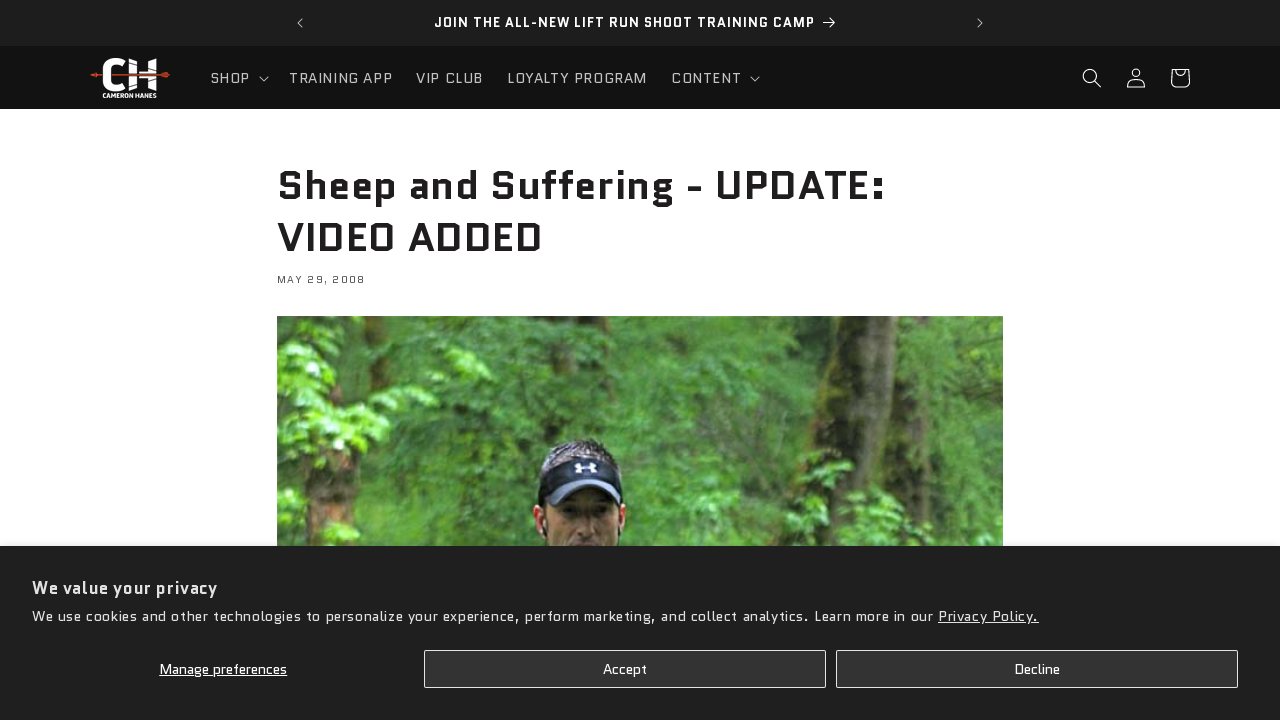

--- FILE ---
content_type: text/css
request_url: https://cameronhanes.com/cdn/shop/t/21/assets/ch.css?v=132482270939173266531766514897
body_size: 4057
content:
:root{--text-primary: $brand;--font-size: 16px;--spacing-unit: 10px}::-moz-selection{background-color:#ef4e21;color:#fff}::selection{background-color:#ef4e21;color:#fff}a{color:var(--text-primary)}.sr-only{position:absolute;width:1px;height:1px;padding:0;margin:-1px;overflow:hidden;clip:rect(0,0,0,0);white-space:nowrap;border-width:0}.uppercase{text-transform:uppercase}.justify-between{justify-content:space-between}.gap-sm{gap:5px}.text-brand{color:#ef4e21}@media (min-width: 768px){.reveal-rewards{display:none}}.cart--rewards{position:fixed;left:0;width:100%;max-width:500px;background-color:#ef4e21;color:#fff;transition:all .5s ease-in-out;transform:translate(-100%);top:0;bottom:0;z-index:3147483639;overflow-y:auto;overflow-x:hidden;height:100vh;padding:35px 25px}.cart--rewards h1,.cart--rewards h2,.cart--rewards h3,.cart--rewards h4,.cart--rewards h5,.cart--rewards h6{color:#fff}.cart--rewards ::-moz-selection{background-color:#ef4e21}.cart--rewards ::selection{background-color:#ef4e21}.cart--rewards button.close-rewards{position:relative;color:#fff;background:#ffffff30;padding:5px;height:35px;width:35px;border:none;font-size:16px}.cart--rewards button.close-rewards svg{position:absolute;left:50%;top:50%;transform:translate(-50%) translateY(-50%)}.cart--rewards.slide-out{transform:translate(0);transition:transform .3s ease-out}@media (min-width: 768px){.cart--rewards{width:400px;transform:translate(100%);right:0;left:auto}.cart--rewards.slide-out{transform:translate(-440px);transition:transform .3s ease-out}.cart--rewards .close-rewards{display:none}}.cart--rewards .rewards-header{margin:0 0 25px}.cart--rewards .rewards-header img{max-width:80%}.cart--rewards .rewards-header h2{margin:0;font-weight:700;text-transform:uppercase}.cart--rewards .rewards-header p{margin:0;font-weight:200}.cart--rewards .reward-item{padding-bottom:15px;margin-bottom:15px;border-bottom:1px solid hsla(0,0%,100%,.1882352941)}.cart--rewards .reward-item header{font-weight:700;letter-spacing:1px;font-size:12px;margin:0 0 5px}.cart--rewards .reward-item .threshold-indicator{margin:0 0 10px}.cart--rewards .reward-item img{max-width:45px}.cart--rewards .reward-item .reward-details h3{font-size:1rem;font-weight:700;padding:0;line-height:.85;margin:0}.cart--rewards .reward-item .reward-details span{font-size:10px;letter-spacing:1px;opacity:.75;text-transform:uppercase}.cart--rewards .reward-item .reward-details b.sale-price{color:red}.cart--rewards .reward-item .reward-details button{padding:1rem;border:1px solid #cbcbcb;font-size:12px}.cart--rewards .reward-btn{display:flex;align-items:center;gap:5px;padding:4px 10px;font-size:10px;text-transform:uppercase;background-color:#fff;color:#ef4e21;font-weight:700;transition:all .25s ease-in;white-space:nowrap;text-decoration:none}.cart--rewards .reward-btn:hover{opacity:.75}.cart--rewards .reward-icon{display:flex;align-items:center;gap:5px;padding:2px;text-transform:uppercase;color:#fff;font-size:12px}.cart--rewards .reward-icon svg{max-width:14px}.cart--rewards .reward-icon:hover{opacity:1}.cart--rewards .reward-icon.success{color:#c0d203}.cart--rewards.active{opacity:1;visibility:visible}.adding{font-size:10px}.loading-spinner{display:flex;flex-direction:column;align-items:center;justify-content:center;padding:20px}.loading-spinner svg{animation:rotate 2s linear infinite}.loading-spinner circle{stroke:#ef4e21;stroke-linecap:round;animation:dash 1.5s ease-in-out infinite}@keyframes rotate{to{transform:rotate(360deg)}}@keyframes dash{0%{stroke-dasharray:1,150;stroke-dashoffset:0}50%{stroke-dasharray:90,150;stroke-dashoffset:-35}to{stroke-dasharray:90,150;stroke-dashoffset:-124}}.animate-pulse{animation:pulse 1.5s ease-in-out infinite}@keyframes pulse{0%,to{opacity:1}50%{opacity:.5}}.giveaway-hero{background-color:#000;text-align:center;padding:100px 25px}.giveaway-hero h1{color:#fff}.giveaway-hero>img{width:100%;max-width:650px}.p-5{padding:2rem}.mb-5{margin:0 0 1rem}.mb-10{margin:0 0 5rem}.py-large{padding:12rem 0}.px-base{padding:auto 1rem}.z-0{z-index:0}.z-1{z-index:1}.max-w-base{max-width:650px}.max-w-md{max-width:750px}.max-w-lg{max-width:850px}.text-white{color:#fff}.text-black{color:#000}.text-orange{color:#ef4e21}.text-sm{font-size:.875rem;line-height:1.25rem}.text-base{font-size:1rem;line-height:1.5rem}.text-lg{font-size:1.125rem}.text-xl{font-size:2rem}.font-bold{font-weight:700}.font-medium{font-weight:500}.font-light{font-weight:300}.font-semibold{font-weight:600}.text-center{text-align:center}.text-left{text-align:left}.text-right{text-align:right}.mt-4{margin-top:1rem}.mb-4{margin-bottom:1rem}.ml-4{margin-left:1rem}.pt-4{padding-top:1rem}.pb-4{padding-bottom:1rem}.px-6{padding-left:1.5rem;padding-right:1.5rem}.py-6{padding-top:1.5rem;padding-bottom:1.5rem}.py-8{padding-top:2rem;padding-bottom:2rem}.pb-8{padding-bottom:2rem}.pt-8{padding-top:2rem}.pt-10{padding-top:2.5rem}.flex{display:flex}.flex-col{flex-direction:column}.flex-none{flex:none}.justify-center{justify-content:center}.items-center{align-items:center}.absolute{position:absolute}.relative{position:relative}.inset-0{top:0;right:0;bottom:0;left:0}.left-1\/2{left:50%}.top-1\/2{top:50%}.mx-auto{margin-left:auto;margin-right:auto}.h-6{height:1.5rem}.w-6{width:1.5rem}.min-h-screen{min-height:100vh}.overlay-black{position:absolute;z-index:1;background-color:#000;top:0;bottom:0;right:0;left:0;opacity:35%}.overlay-black:empty{display:block}.max-w-none{max-width:none}.-translate-x-1\/2{--tw-translate-x: -50%;transform:translate(var(--tw-translate-x),var(--tw-translate-y)) rotate(var(--tw-rotate)) skew(var(--tw-skew-x)) skewY(var(--tw-skew-y)) scaleX(var(--tw-scale-x)) scaleY(var(--tw-scale-y))}.-translate-y-1\/2{--tw-translate-y: -50%;transform:translate(var(--tw-translate-x),var(--tw-translate-y)) rotate(var(--tw-rotate)) skew(var(--tw-skew-x)) skewY(var(--tw-skew-y)) scaleX(var(--tw-scale-x)) scaleY(var(--tw-scale-y))}.space-y-4>:not([hidden])~:not([hidden]){--tw-space-y-reverse: 0;margin-top:calc(1rem*(1 - var(--tw-space-y-reverse)));margin-bottom:calc(1rem*var(--tw-space-y-reverse))}.space-y-6>:not([hidden])~:not([hidden]){--tw-space-y-reverse: 0;margin-top:calc(1.5rem*(1 - var(--tw-space-y-reverse)));margin-bottom:calc(1.5rem*var(--tw-space-y-reverse))}.divide-y>:not([hidden])~:not([hidden]){--tw-divide-y-reverse: 0;border-top-width:calc(1px*(1 - var(--tw-divide-y-reverse)));border-bottom-width:calc(1px*var(--tw-divide-y-reverse))}.overflow-hidden{overflow:hidden}img{width:100%}.bg-white{background-color:#fff}.bg-black{background-color:#000}.bg-center{background-position:center}.fill-sky-100{fill:#e0f2fe}.stroke-sky-500{stroke:#0ea5e9}.stroke-2{stroke-width:2}@media (min-width: 640px){.sm\:mx-auto{margin-left:auto;margin-right:auto}.sm\:max-w-lg{max-width:32rem}.sm\:rounded-lg{border-radius:.5rem}.sm\:px-10{padding-left:2.5rem;padding-right:2.5rem}.sm\:py-12{padding-top:3rem;padding-bottom:3rem}}@media (min-width: 768px){.md\:flex{display:flex}.md\:justify-center{justify-items:center}.md\:items-center{align-items:center}.md\:block.hidden{display:block}.md\:hidden{display:none}}.object-contain{-o-object-fit:contain;object-fit:contain}.object-cover{-o-object-fit:cover;object-fit:cover}.object-fill{-o-object-fit:fill;object-fit:fill}.object-none{-o-object-fit:none;object-fit:none}.object-scale-down{-o-object-fit:scale-down;object-fit:scale-down}.w-full{width:100%}.h-full{height:100%}.hidden{display:none!important}.container{width:100%;padding-right:.75rem;padding-left:.75rem;margin-right:auto;margin-left:auto}@media (min-width: 576px){.container{max-width:540px}}@media (min-width: 768px){.container{max-width:720px}}@media (min-width: 992px){.container{max-width:960px}}@media (min-width: 1200px){.container{max-width:1140px}}@media (min-width: 1400px){.container{max-width:1320px}}@media (min-width: 1600px){.container{max-width:1600px}}.container-tight{width:100%;padding-left:1rem;padding-right:1rem;margin-left:auto;margin-right:auto}@media (min-width: 576px){.container-tight{max-width:400px}}@media (min-width: 768px){.container-tight{max-width:600px}}@media (min-width: 992px){.container-tight{max-width:800px}}@media (min-width: 1200px){.container-tight{max-width:960px}}.faq-section{max-width:800px;margin:0 auto;padding:2rem 1rem}.faq-title{text-align:center;font-size:2rem;margin-bottom:1.5rem;text-transform:uppercase;font-weight:700}.faq-item{margin-bottom:1rem}.faq-question{width:100%;padding:2rem 1rem;border:none;text-align:left;font-size:1.5rem;color:#000;cursor:pointer;font-weight:700;transition:background-color .3s}.faq-answer{overflow:hidden;max-height:0;transition:max-height .3s ease-out}.faq-answer.visible{max-height:1000px}.giveaway-section{padding:50px 15px}.giveaway-section a:not(.btn-giveaway){color:#f04d23}.giveaway-section header{margin:0 0 25px}.giveaway-form{margin:0 auto;padding:50px 0}.btn-giveaway{display:inline-block;background-color:#ef4e21;color:#fff;margin:5px;padding:10px 20px;text-transform:uppercase;text-decoration:none;transition:all .5s ease;border-radius:5px;font-size:16px;font-weight:700}.btn-giveaway:hover{opacity:.75}.btn-orange{display:inline-block;background-color:#f04d23;color:#fff;margin:5px;padding:15px 30px;text-transform:uppercase;text-decoration:none;transition:all .5s ease}.btn-orange:hover{opacity:.75}.khc-winners-list{width:100%;padding:40px 20px}.khc-winners-list .khc-winners-container{max-width:1200px;margin:0 auto;text-align:center}.khc-winners-list .khc-winners-container .khc-winners-header img{max-width:300px;margin-bottom:20px}.khc-winners-list .khc-winners-container .khc-winners-grid{display:grid;grid-template-columns:1fr;flex-direction:column;gap:20px;text-align:left;max-width:1000px;margin:0 auto}.khc-winners-list .khc-winners-container .khc-winners-grid .khc-winner-card .khc-winner-info .khc-winner-text{color:#333;margin-bottom:10px}.khc-winners-list .khc-winners-container .khc-winners-grid .khc-winner-card .khc-winner-info .khc-winner-date,.khc-winners-list .khc-winners-container .khc-winners-grid .khc-winner-card .khc-winner-info .khc-winner-name{font-weight:700;color:#333}@media (min-width: 768px){.khc-winners-list .khc-winners-container .khc-winners-grid{grid-template-columns:repeat(2,1fr)}}.elk-heaven-giveaway .giveaway-hero h1{font-weight:700}.elk-heaven-giveaway .could-be-you{bottom:0;padding:25px 15px;height:500px}.elk-heaven-giveaway .could-be-you .cby-img{top:180px}.elk-heaven-giveaway .giveaway-section h1,.elk-heaven-giveaway .giveaway-section h2,.elk-heaven-giveaway .giveaway-section h3,.elk-heaven-giveaway .giveaway-section h4,.elk-heaven-giveaway .giveaway-section h5,.elk-heaven-giveaway .giveaway-section h6{color:#fff}@media (min-width: 768px){.elk-heaven-giveaway .giveaway-hero{padding-bottom:500px}.elk-heaven-giveaway .could-be-you{height:1200px;margin-top:-490px}.elk-heaven-giveaway .could-be-you .cby-img{top:500px;left:5%}}.vip-club-section .vip-hero{padding:8rem 2rem}.vip-club-section .vip-hero .hero-overlay p{font-size:1.6rem;text-transform:uppercase;max-width:550px;margin:25px 0;line-height:normal}@media (min-width: 768px){.vip-club-section .vip-hero{padding:12rem 2rem 8cqmaxrem}.vip-club-section .vip-hero .hero-overlay p{font-size:2.2rem;margin:50px 0 10px}}.vip-perks{text-align:center;padding:60px 20px}.vip-perks header h2{font-size:32px;font-weight:700;text-transform:uppercase;margin-bottom:10px}.vip-perks header h2 span{color:#ef4e21;text-decoration:underline}.vip-perks header p{font-size:16px;max-width:700px;margin:0 auto 40px}.vip-perks .grid{display:grid;grid-template-columns:repeat(2,1fr);gap:20px;max-width:1000px;margin:0 auto}.vip-perks .grid .perk{background-color:#000;padding:20px;border-radius:10px;text-align:center;color:#fff}.vip-perks .grid .perk img{width:85px;margin-bottom:2px}.vip-perks .grid .perk h3{color:#fff;font-size:18px;font-weight:700;text-transform:uppercase;margin-bottom:5px}.vip-perks .grid .perk h3:after{content:"";display:block;width:50px;height:2px;background-color:#f15a24;margin:5px auto}.vip-perks .grid .perk p{font-size:14px;color:#ccc;line-height:1.4}@media (min-width: 768px){.vip-perks .grid{grid-template-columns:repeat(3,1fr)}}.vip-perks footer{margin:50px 0 0}.vip-tee{display:flex;align-items:center;justify-content:space-between;padding:80px 5%;background-color:#f8f8f8;position:relative}.vip-tee:after{content:"";position:absolute;bottom:0;right:0;width:50%;height:50%;background:#f15a24;-webkit-clip-path:polygon(100% 0,100% 100%,0% 100%);clip-path:polygon(100% 0,100% 100%,0% 100%);z-index:0}.vip-tee .text{flex:1;z-index:1}.vip-tee .text h2{font-size:64px;font-weight:800;text-transform:uppercase;color:#000;line-height:1;margin:0 0 25px}.vip-tee .text h3{font-size:18px;font-weight:600;text-transform:uppercase;color:#000}.vip-tee .text p{font-size:16px;font-weight:600;text-transform:uppercase;color:#000;margin-top:10px}.vip-tee .text p span{color:#f15a24}.vip-tee .text .cta{display:inline-block;background-color:#f15a24;color:#fff;font-size:16px;font-weight:700;text-transform:uppercase;padding:12px 24px;border-radius:5px;margin-top:20px;text-decoration:none}.vip-tee .text .cta:hover{background-color:#d4481c}.vip-tee .image{flex:1;display:flex;justify-content:center;align-items:center;z-index:1}.vip-tee .image img{width:100%}@media (max-width: 1024px){.vip-tee{flex-direction:column;text-align:center}.vip-tee .text{margin-bottom:30px}.vip-tee:after{width:100%;height:30%}}.vip-product{display:flex;align-items:center;justify-content:space-between;padding:80px 5%}.vip-product .image{flex:1}.vip-product .image img{max-width:100%;border-radius:10px}.vip-product .details{flex:1;padding-left:40px}.vip-product .details h2{font-size:28px;font-weight:700;text-transform:uppercase}.vip-product .details .price{font-size:20px;font-weight:600;margin:10px 0}.vip-product .details ul{list-style:none;padding:0;margin-bottom:15px}.vip-product .details ul li{font-size:16px;margin-bottom:5px;position:relative;padding-left:20px}.vip-product .details ul li:before{content:"\2022";color:#f15a24;font-weight:700;position:absolute;left:0}.vip-product .details .subscription{border:1px solid #000;padding:15px;border-radius:5px;margin-bottom:15px}.vip-product .details .subscription label{display:flex;justify-content:space-between;font-size:16px;font-weight:600}.vip-product .details .subscription select{width:100%;padding:8px;margin-top:5px;border:1px solid #ddd;border-radius:5px}.vip-product .details .quantity{display:flex;align-items:center;border:1px solid #000;width:120px;justify-content:space-between;padding:8px;margin-bottom:15px;border-radius:5px}.vip-product .details .quantity button{background:none;border:none;font-size:20px;cursor:pointer}@media (max-width: 1024px){.vip-product{flex-direction:column;text-align:center}.vip-product .details{padding-left:0;margin-top:30px}}.campaign-tshirts{max-width:1200px;margin:0 auto;padding:15px}.campaign-tshirts header{margin:50px 0 25px;text-align:center}.campaign-tshirts header h2{font-weight:700;margin:0}.campaign-tshirts header .subheading{text-transform:uppercase;color:#919191}.campaign-tshirts>div{display:grid;grid-template-columns:repeat(2,1fr);gap:20px}@media (min-width: 1024px){.campaign-tshirts>div{grid-template-columns:repeat(4,1fr)}}.campaign-tshirts img{width:100%;height:auto;border-radius:8px}.campaign-tshirts h3{margin:12px 0 0;font-size:18px;font-weight:600}.campaign-tshirts .price{color:#666;font-size:12px;margin:0}.campaign-tshirts a{position:relative;display:inline-block;margin-top:10px;padding:10px 16px;text-decoration:none;transition:background .3s ease;text-transform:uppercase}.campaign-tshirts a span{position:absolute;left:0;top:0;background-color:#ef4e21;color:#fff;padding:2px 5px;font-weight:700;font-size:12px}.campaign-tshirts a .extra{color:#ef4e21;font-size:12px;letter-spacing:1px}.campaign-tshirts a:hover{background-color:#ececec}.tshirt-gallery{background-color:#e5e5e5;padding:8rem 0}.tshirt-gallery header{margin:0 0 50px}.tshirt-gallery header h2{font-size:32px;font-weight:700;text-transform:uppercase;margin-bottom:10px}.tshirt-gallery header h2,.tshirt-gallery header p{margin:0}.tshirt-gallery .flex{display:flex;justify-content:center;gap:20px;flex-wrap:wrap;margin-top:20px}.tshirt-gallery .gallery-item img{max-width:250px;border-radius:10px;box-shadow:0 4px 6px #0003}.btn-simple{background-color:#ef4e21;color:#fff;padding:5px 12px;font-weight:700;text-transform:uppercase;border:none}@media (min-width: 768px){.display-mobile-only{display:none}}.display-desktop-only{display:none}@media (min-width: 768px){.display-desktop-only{display:block}}.header__inline-menu,.menu-drawer__menu{text-transform:uppercase}.khc-dashboard .dashboard-stats{display:flex;gap:5px;flex-direction:column;width:100%}.khc-dashboard .dashboard-stats>div{flex:1;padding:3.5rem 2rem;display:flex;flex-direction:column;gap:10px;justify-content:space-between;background-color:#000;color:#fff;border-radius:10px;overflow:hidden}.khc-dashboard .dashboard-stats>div:first-child{background-color:#ef4e21}.khc-dashboard .dashboard-stats>div h3{color:#fff;margin:0}.khc-dashboard .dashboard-stats>div a,.khc-dashboard .dashboard-stats>div button{color:#fff;text-align:left}.khc-dashboard .dashboard-stats>div .simple-link{cursor:pointer;display:inline-block;border:none;box-shadow:none;text-decoration:underline;text-underline-offset:.3rem;background-color:#0000;font-size:1.4rem;font-family:inherit}.khc-dashboard .dashboard-stats>div.widget-points span,.khc-dashboard .dashboard-stats>div.widget-tier span{display:block;font-size:2.4rem;font-weight:700;line-height:1}@media (min-width: 768px){.khc-dashboard .dashboard-stats>div.widget-points span,.khc-dashboard .dashboard-stats>div.widget-tier span{font-size:4.2rem}}.khc-dashboard .dashboard-stats>div.widget-points .points{display:flex;align-items:end}.khc-dashboard .dashboard-stats>div.widget-refer input{background-color:#f3f3f3;padding:15px;border-radius:10px;border:2px solid #f3f3f3;outline:none}@media (min-width: 768px){.khc-dashboard .dashboard-stats{flex-direction:row}.khc-dashboard .dashboard-stats>div{padding:4rem 2.5rem}}.khc-dashboard .logout{cursor:pointer;display:inline-block;border:none;box-shadow:none;text-decoration:underline;text-underline-offset:.3rem;color:rgb(var(--color-link));background-color:#0000;font-size:1.4rem;font-family:inherit}.khc-dashboard .customer-data h2{font-weight:700;margin-bottom:15px}.khc-dashboard .customer-data .info{padding-top:10px}.khc-dashboard .customer-data .info div{padding:8px 0}.khc-dashboard .customer-data strong{color:#333}.account-tabs{margin:25px 0 0;display:flex;align-items:stretch;gap:5px}.account-tabs .tab-button{display:flex;align-items:center;justify-content:center;padding:10px 15px;border:none;font-weight:700;border-radius:5px;color:#000;cursor:pointer;flex:1;text-align:center;transition:all .15s ease}.account-tabs .tab-button:hover{background-color:#f8f8f8}.account-tabs .tab-button.active{background-color:#ef4e21;color:#fff}@media (min-width: 768px){.account-tabs{display:inline-flex}.account-tabs .tab-button{flex:auto}}.account-tab-content .tab-panel{display:none}.account-tab-content .tab-panel header{margin:0 0 15px}.account-tab-content .tab-panel header h2,.account-tab-content .tab-panel header h3,.account-tab-content .tab-panel header p{margin:0}.account-tab-content .tab-panel>header{margin:30px 0}.account-tab-content .tab-panel.active{display:block}.account-tab-content .tab-panel footer{margin:30px 0 0}.account-table{width:100%;overflow-x:auto;-webkit-overflow-scrolling:touch;position:relative}.account-table table{width:100%;min-width:500px;box-shadow:none;border-collapse:collapse}.account-table table thead{background-color:#f5f5f5}.account-table table tbody tr:nth-child(2n){border-radius:5px;background-color:#f9f9f9;overflow:hidden}.account-table table thead tr th,.account-table table thead tr td,.account-table table tbody tr th,.account-table table tbody tr td{border:none;padding:10px;text-align:left}.account-table table thead tr th a,.account-table table thead tr td a,.account-table table tbody tr th a,.account-table table tbody tr td a{display:inline-block;color:var(--color-link);padding:.5rem 1rem;text-decoration:none;box-shadow:0 0 0 .1rem rgba(var(--color-link),.2);border:.1rem solid rgba(0,0,0,0);font-size:12px;font-weight:700;border-radius:5px}.rewards-actions{display:grid;grid-template-columns:1fr;gap:15px}.rewards-actions .rewards-dropdown{background-color:#000;color:#fff;padding:3.5rem 2rem;border-radius:10px}.rewards-actions .rewards-dropdown header h3{color:#fff}.rewards-actions .rewards-dropdown .dropdown-wrap{display:flex;gap:5px}.rewards-actions .rewards-dropdown select{padding:15px;border-radius:10px;width:100%}.rewards-actions .rewards-dropdown select:focus{outline:none;box-shadow:none}.rewards-actions .rivo-rewards-list{display:grid;grid-template-columns:1fr;gap:15px}.rewards-actions .rivo-rewards-list .reward-item{display:flex;align-items:center;background-color:#f0f0f0;padding:15px;border-radius:10px;transition:transform .2s ease-in-out}.rewards-actions .rivo-rewards-list .reward-item:hover{transform:scale(1.01)}.rewards-actions .rivo-rewards-list .reward-item .reward-icon{display:none;width:50px;height:50px;margin-right:15px;border-radius:50%}.rewards-actions .rivo-rewards-list .reward-item .reward-info{display:flex;flex-direction:column;gap:5px;justify-content:space-between;width:100%;align-items:center}.rewards-actions .rivo-rewards-list .reward-item .reward-info h3{font-size:16px;margin:0;color:#333}.rewards-actions .rivo-rewards-list .reward-item .reward-info .discount-code{text-transform:uppercase;font-weight:700;color:#ef4e21}.rewards-actions .rivo-rewards-list .reward-item .reward-info p{font-size:14px;color:#777;margin:5px 0 0}.rewards-actions .rivo-rewards-list .reward-item .reward-info button{background-color:#fff;color:#000;border:none;border-radius:5px;padding:7px 14px;font-size:12px;font-weight:700;transition:all .25s ease}.rewards-actions .rivo-rewards-list .reward-item .reward-info button:hover{background-color:#000;color:#fff;cursor:pointer}@media (min-width: 768px){.rewards-actions .rivo-rewards-list .reward-item .reward-info{flex-direction:row}}@media (min-width: 768px){.rewards-actions{grid-template-columns:repeat(2,1fr)}}#redeemMessage,#redeemError{margin:10px 0 0}.khc-subscriptions{display:grid;gap:15px}.khc-subscriptions .subscription-item{padding:15px;border:1px solid #ddd;border-radius:6px;background:#fff}.khc-subscriptions .subscription-item header h3{font-size:18px;margin-bottom:8px}.khc-subscriptions .subscription-item .sub-flex{display:flex;flex-direction:column;align-items:center;gap:15px}.khc-subscriptions .subscription-item .sub-flex .sub-image{max-width:100px}.khc-subscriptions .subscription-item .sub-flex .sub-image img{border-radius:10px;overflow:hidden}.khc-subscriptions .subscription-item .sub-flex .sub-metadata{display:flex;flex-direction:column;align-items:center;text-align:center}.khc-subscriptions .subscription-item .sub-flex .sub-metadata .status-pill{display:inline-block;width:-webkit-fit-content;width:-moz-fit-content;width:fit-content;background-color:#000;color:#fff;padding:3px 8px;border-radius:5px;margin:0 0 5px;font-weight:700;font-size:10px}.khc-subscriptions .subscription-item .sub-flex .sub-metadata .status-pill.status-active{background-color:#c0d203}.khc-subscriptions .subscription-item .sub-flex .sub-metadata .status-pill.status-paused{background-color:orange}.khc-subscriptions .subscription-item .sub-flex .sub-metadata h3{margin:0 0 5px}.khc-subscriptions .subscription-item .sub-flex .sub-metadata p{margin:0;padding:0}.khc-subscriptions .subscription-item .sub-flex .sub-metadata p span{font-weight:700}@media (min-width: 768px){.khc-subscriptions .subscription-item .sub-flex{flex-direction:row;text-align:left;gap:20px}.khc-subscriptions .subscription-item .sub-flex .sub-image{max-width:200px}.khc-subscriptions .subscription-item .sub-flex .sub-metadata{align-items:start;text-align:left}}.khc-subscriptions .subscription-item p{font-size:14px;color:#555;margin:5px 0}.khc-subscriptions .subscription-item .subscription-actions{display:flex;justify-content:center;gap:10px;margin-top:10px}.khc-subscriptions .subscription-item .subscription-actions .action-btn{color:#000;border:none;border-radius:5px;padding:7px 14px;font-size:12px;font-weight:700;transition:all .25s ease}.khc-subscriptions .subscription-item .subscription-actions .action-btn.success{background:gray!important;color:#fff!important;cursor:not-allowed}.khc-subscriptions .subscription-item .subscription-actions .action-btn.error{background:red!important;color:#fff!important}.khc-subscriptions .subscription-item .subscription-actions .action-btn:hover{background-color:#f8f8f8;cursor:pointer}.khc-subscriptions .subscription-item .subscription-actions .action-btn.confirm-btn,.khc-subscriptions .subscription-item .subscription-actions .action-btn.confirm-btn:hover{background-color:#ef4e21;color:#fff}@media (min-width: 768px){.khc-subscriptions .subscription-item .subscription-actions{justify-content:start}}.btn-green{display:inline-block;background-color:#a8de32;color:#000;text-decoration:none;padding:12px 24px;font-weight:700;text-transform:uppercase;font-size:14px;transition:all .5s ease}.btn-green:hover{background-color:#ef4e21;color:#fff}.special-message{padding:10px}input:focus,input:focus-visible,textarea:focus,textarea:focus-visible{outline:none;box-shadow:none}.article-template__content iframe{height:275px}@media (min-width: 768px){.article-template__content iframe{height:415px}}
/*# sourceMappingURL=/cdn/shop/t/21/assets/ch.css.map?v=132482270939173266531766514897 */


--- FILE ---
content_type: text/javascript
request_url: https://cameronhanes.com/cdn/shop/t/21/assets/khc.js?v=106000500622441375261757001197
body_size: 2666
content:
class SkioSubscriptions extends HTMLElement{constructor(){super(),this.customerEmail=this.getAttribute("customer-email")}connectedCallback(){this.customerEmail?this.fetchSubscriptions():this.innerHTML="<p>No customer email provided.</p>"}formatDate=rawDate=>new Date(rawDate).toLocaleString("en-US",{year:"numeric",month:"long",day:"numeric"});fetchSubscriptions=async()=>{if(!this.customerEmail){console.error("\u274C Missing customer email. Cannot fetch subscriptions.");return}try{const response=await fetch(`/apps/api/khc/skio?email=${encodeURIComponent(this.customerEmail)}`);if(!response.ok)throw new Error(`Error: ${response.statusText}`);const data=await response.json();this.subscriptions=data.data.Subscriptions,this.cleanSubscriptions=this.subscriptions.map(sub=>({id:sub.id,status:sub.status,productTitle:sub.SubscriptionLines[0]?.ProductVariant?.Product?.title||"Unknown Product",varId:sub.SubscriptionLines[0]?.ProductVariant?.id||null,varTitle:sub.SubscriptionLines[0]?.ProductVariant?.title||"Unknown Variant",price:sub.SubscriptionLines[0]?.ProductVariant?.price,createdAt:this.formatDate(sub.createdAt),cancelledAt:this.formatDate(sub.cancelledAt),updatedAt:this.formatDate(sub.updatedAt),images:sub.SubscriptionLines[0]?.ProductVariant?.Product?.images,nextBillingDate:this.formatDate(sub.nextBillingDate),shipping:sub.ShippingAddress?{name:[sub.ShippingAddress.firstName,sub.ShippingAddress.lastName].filter(Boolean).join(" ")||"No name provided",address:[sub.ShippingAddress.address1,sub.ShippingAddress.address2,sub.ShippingAddress.city,sub.ShippingAddress.province,sub.ShippingAddress.zip].filter(Boolean).join(", ")||"No shipping address available"}:{name:"No name provided",address:"No shipping address available"}})),this.renderSubscriptions(this.cleanSubscriptions)}catch(error){console.error("Subscription fetch error:",error),this.innerHTML+="<p>Failed to load subscriptions.</p>"}};async apiRequest(action,subscriptionId,additionalData={}){const endpoint=`/apps/api/khc/skio/${action}`;try{const response=await fetch(endpoint,{method:"POST",headers:{"Content-Type":"application/json"},body:JSON.stringify({subscriptionId,email:this.customerEmail,...additionalData})}),result=await response.json();if(console.log(result),!response.ok)throw new Error(result.message||"Action failed");return{success:!0,message:`${action.charAt(0).toUpperCase()+action.slice(1)}d successfully`,data:result}}catch(error){return console.log(error),{success:!1,message:error.message||"Request failed"}}}cancelSubscription=async subscriptionId=>await this.apiRequest("cancel",subscriptionId);swapSubscription=async(subscriptionId,oldVariantId,newVariantId)=>await this.apiRequest("swap",subscriptionId,{oldVariantId,newVariantId});pauseSubscription=async subscriptionId=>await this.apiRequest("pause",subscriptionId);unpauseSubscription=async subscriptionId=>await this.apiRequest("unpause",subscriptionId);shipNow=async subscriptionId=>await this.apiRequest("ship",subscriptionId);renderSubscriptions(subscriptions){if(!subscriptions.length){this.innerHTML="<p>No active subscriptions.</p>";return}this.innerHTML=`
      <div class="khc-subscriptions">
        ${subscriptions.map(item=>`
            <div class="subscription-item" data-sub-id="${item.id}">
              <div class="sub-flex">
                ${item.images.length>0?`<div class="sub-image"><img src="${item.images[0]}" /></div>`:""}
                <div>
                  <div class="sub-metadata">
                    <span class="uppercase font-bold status-pill status-${item.status.toLowerCase()}">${item.status}${item.status==="CANCELLED"?` - ${item.cancelledAt}`:item.status==="PAUSED"?` - ${item.updatedAt}`:""}</span>
                    <h3>${item.productTitle}</h3>
                    <p><span>Size:</span> ${item.varTitle}</p>
                    <p><span>Price:</span> $${item.price}/mo</p>
                    
                    ${item.status!="CANCELLED"?`<p><span>Created On:</span> ${item.createdAt}</p><p><span>Next Billing Date:</span> ${item.status==="PAUSED"?"PAUSED":`${item.nextBillingDate}`}</p><p><span>Shipping Address:</span> ${item.shipping.name}, ${item.shipping.address}</p>`:`<p><span>Cancelled On:</span> ${item.cancelledAt}</p>`}
                  </div>
                  ${item.status!="CANCELLED"?`<div class="subscription-actions">
                      
                      ${item.status==="PAUSED"?`<button class="action-btn unpause" data-action="unpause" data-id="${item.id}">Unpause</button>`:`<button class="action-btn pause" data-action="pause" data-id="${item.id}">Pause</button>`}
                      <button class="action-btn cancel" data-action="cancel" data-id="${item.id}">Cancel</button>
                    </div>`:""}
                </div>
              </div>
            </div>
          `).join("")}
      </div>
    `,this.addActionListeners()}addActionListeners(){this.querySelectorAll(".subscription-actions button").forEach(button=>{button.addEventListener("click",async event=>{const action=event.target.dataset.action,subId=event.target.dataset.id;this.subscriptions.find(sub=>sub.id===subId)&&this.showConfirmationButton(action,subId,button)})})}showConfirmationButton(action,subId,button){const confirmButton=document.createElement("button");confirmButton.textContent=`Confirm ${action.charAt(0).toUpperCase()+action.slice(1)}?`,confirmButton.className=`action-btn confirm-btn ${action}`,confirmButton.dataset.subId=subId,button.replaceWith(confirmButton),confirmButton.addEventListener("click",async()=>{confirmButton.textContent="Processing...",confirmButton.disabled=!0,(await this.handleSubscriptionAction(action,subId,confirmButton)).success?(confirmButton.textContent="Success!",confirmButton.classList.add("success"),await this.fetchSubscriptions()):(confirmButton.textContent="Try Again",confirmButton.disabled=!1,confirmButton.classList.add("error"))}),setTimeout(()=>{confirmButton.parentNode&&confirmButton.replaceWith(button)},5e3)}async handleSubscriptionAction(action,subId,button){let response;const subscription=this.subscriptions.find(sub=>sub.id===subId);if(!subscription)return{success:!1,message:"Subscription not found"};switch(action){case"pause":response=await this.pauseSubscription(subId);break;case"unpause":response=await this.unpauseSubscription(subId);break;case"ship":response=await this.shipNow(subId);break;case"cancel":response=await this.cancelSubscription(subId);break;case"swap":const newVariantId=prompt("Enter new variant ID:");if(!newVariantId)return{success:!1,message:"No variant selected"};const oldVariantId=subscription.varId;if(!oldVariantId)return{success:!1,message:"Old variant ID not found"};response=await this.swapSubscription(subId,oldVariantId,newVariantId);break;default:return{success:!1,message:"Invalid action"}}return response}}class RivoPointsActivity extends HTMLElement{connectedCallback(){RivoJS.getCustomerPointsLogs().then(resp=>{const logs=Array.isArray(resp.points_logs)?resp.points_logs:[];this.render(logs)}).catch(error=>{console.error("Error fetching points logs:",error),this.innerHTML="<p>Error loading points log.</p>"})}render(logs){if(logs.length===0){this.innerHTML="<p>No points log available.</p>";return}this.innerHTML=`
      <div class="account-table points-activity">
        <table>
          <thead>
            <tr>
              <th>Activity</th>
              <th>Points</th>
              <th>Date</th>
            </tr>
          </thead>
          <tbody>
            ${logs.map(log=>`
              <tr>
                <td>${log.external_note}</td>
                <td class="${log.points_diff<0?"negative":"positive"}">${log.pretty_points_diff}</td>
                <td>${log.pretty_applied_at}</td>
              </tr>
            `).join("")}
          </tbody>
        </table>
      </div>
    `}}class RivoPurchasedRewards extends HTMLElement{connectedCallback(){window.RivoJS.getCustomerPointsPurchases().then(rewards=>{this.render(rewards.points_purchases)}).catch(error=>console.error("Error fetching rewards:",error))}render(rewards){if(!rewards||rewards.length===0){this.innerHTML="<p>No rewards available at this time.</p>";return}this.innerHTML=`
      <div class="rivo-rewards-list">
        ${rewards.map((reward,index)=>`
          <div class="reward-item">
            <img src="${reward.reward.icon_url}" alt="${reward.name}" class="reward-icon">
            <div class="reward-info">
              <div>
                <h3>${reward.name}</h3>
                <p>Use code <span class="discount-code">${reward.code}</span> at checkout</p>
                <small>Purchased on ${reward.pretty_applied_at} with ${reward.reward.pretty_points_amount} points</small>
              </div>
              <div>
                <button class="copy-btn" data-code="${reward.code}" data-index="${index}">Copy Code</button>
              </div>
            </div>
          </div>
        `).join("")}
      </div>
    `,this.addCopyEventListeners()}addCopyEventListeners(){this.querySelectorAll(".copy-btn").forEach(button=>{button.addEventListener("click",()=>{const code=button.getAttribute("data-code");navigator.clipboard.writeText(code).then(()=>{const originalText=button.innerText;button.innerText="Copied!",button.disabled=!0,setTimeout(()=>{button.innerText=originalText,button.disabled=!1},3e3)}).catch(err=>console.error("Failed to copy",err))})})}}customElements.get("khc-subscriptions")||customElements.define("khc-subscriptions",SkioSubscriptions);const tabButtons=document.querySelectorAll(".account-tabs .tab-button"),panels=document.querySelectorAll(".tab-panel"),allTabLinks=document.querySelectorAll("[data-tab]");function activateTab(tabId){tabButtons.forEach(btn=>btn.classList.remove("active")),panels.forEach(panel=>panel.classList.remove("active"));const matchingTabButton=document.querySelector(`.account-tabs .tab-button[data-tab="${tabId}"]`);matchingTabButton&&matchingTabButton.classList.add("active");const matchingPanel=document.getElementById(tabId);matchingPanel&&matchingPanel.classList.add("active")}if(allTabLinks.forEach(element=>{element.addEventListener("click",function(event){event.preventDefault(),console.log("Tab clicked!",this,"data-tab:",this.getAttribute("data-tab"));const tabId=this.getAttribute("data-tab");activateTab(tabId)})}),("ontouchstart"in window||navigator.maxTouchPoints>0)&&document.querySelectorAll(".simple-scroll").forEach(button=>{button.addEventListener("click",function(){const targetElement=document.querySelector(".account-tabs");targetElement&&targetElement.scrollIntoView({behavior:"smooth"})})}),document.getElementById("copy_referral_link").addEventListener("click",function(){const inputField=document.getElementById("referCode"),copyButton=document.getElementById("copy_referral_link");navigator.clipboard.writeText(inputField.value).then(()=>{const originalText=copyButton.innerHTML;copyButton.innerHTML="Copied!",copyButton.disabled=!0,setTimeout(()=>{copyButton.innerHTML=originalText,copyButton.disabled=!1},5e3)}).catch(err=>console.error("Copy failed",err))}),setTimeout(()=>{document.querySelectorAll(".copy-btn").forEach(button=>{button.addEventListener("click",function(){const code=this.getAttribute("data-code");navigator.clipboard.writeText(code).then(()=>{const originalText=this.innerText;this.innerText="Copied!",this.disabled=!0,setTimeout(()=>{this.innerText=originalText,this.disabled=!1},3e3)}).catch(err=>console.error("Failed to copy",err))})})},0),window.RivoJS){console.log("rivo-js-loaded"),customElements.get("points-activity")||customElements.define("points-activity",RivoPointsActivity),customElements.get("purchased-rewards")||customElements.define("purchased-rewards",RivoPurchasedRewards);const dropdown=document.getElementById("rewardsDropdown"),redeemButton=document.getElementById("redeemButton"),dropdownWrap=document.querySelector(".dropdown-wrap");dropdown.addEventListener("change",function(){redeemButton.disabled=!dropdown.value}),redeemButton.addEventListener("click",function(){const selectedOption=dropdown.options[dropdown.selectedIndex];document.getElementById("redeemMessage")?.remove(),document.getElementById("redeemError")?.remove(),redeemButton.disabled=!0,redeemButton.innerHTML='<span class="spinner"></span> Redeeming...',window.RivoJS.redeemReward(dropdown.value).then(function(data){const{points_purchase,points_tally}=data;document.getElementById("redeemMessage")?.remove(),document.getElementById("redeemError")?.remove();const message=document.createElement("p");message.id="redeemMessage",message.innerHTML=`
        <div style="margin: 10px 0;">
          Your code is <b class="uppercase">${points_purchase.code}</b> to use at checkout.
        </div>
        <div>
          <small>You have redeemed a ${points_purchase.name} for ${points_purchase.points_amount} points. 
          Your new reward points total is ${points_tally}.</small>
        </div>`,message.style.fontWeight="bold",dropdownWrap.insertAdjacentElement("afterend",message),redeemButton.innerHTML="Reward Redeemed!",setTimeout(()=>{redeemButton.innerHTML="Redeem",redeemButton.disabled=!1},3e3)}).catch(function(error){console.error("Redeem Reward Error:",error),document.getElementById("redeemMessage")?.remove(),document.getElementById("redeemError")?.remove();const errorMessage=document.createElement("p");errorMessage.id="redeemError",errorMessage.textContent="Error redeeming reward. Please try again.",errorMessage.style.color="red",errorMessage.style.fontWeight="bold",dropdownWrap.insertAdjacentElement("afterend",errorMessage),redeemButton.innerHTML="Redeem",redeemButton.disabled=!1})})}
//# sourceMappingURL=/cdn/shop/t/21/assets/khc.js.map?v=106000500622441375261757001197


--- FILE ---
content_type: text/javascript
request_url: https://cameronhanes.com/cdn/shop/t/21/assets/ch.js?v=153762789587841078961763589983
body_size: 416
content:
class CartRewards extends HTMLElement{constructor(){super(),this.innerHTML=`<div class="loading-spinner">
      <svg width="40" height="40" viewBox="0 0 50 50">
        <circle cx="25" cy="25" r="20" fill="none" stroke-width="4"></circle>
      </svg>
      <p>Loading...</p>
    </div>`,this.revealRewards=this.revealRewards.bind(this),this.closeRewards=this.closeRewards.bind(this),this.loadRewards=this.loadRewards.bind(this),this.documentClickHandler=null,this.elementClickHandler=null,this.isAddingToCart=!1}connectedCallback(){window.upcartOnCartOpened=()=>this.revealRewards(),window.upcartOnCartClosed=()=>this.closeRewards(),this.loadRewards(),window.addEventListener("aftersell-upcart:public-events:cart-loaded",()=>{console.log("cart update"),this.loadRewards()})}disconnectedCallback(){window.upcartOnCartOpened=null,window.upcartOnCartClosed=null,window.upcartOnAddToCart=null,window.upcartOnItemRemoved=null,this.documentClickHandler&&(document.removeEventListener("click",this.documentClickHandler),this.documentClickHandler=null),this.elementClickHandler&&(this.removeEventListener("click",this.elementClickHandler),this.elementClickHandler=null)}async fetchRewardsData(){try{const response=await fetch("/?sections=spend-rewards");if(!response.ok)throw new Error("Network response was not ok");return await response.json()}catch(error){return console.error("Error fetching section data:",error),error}}async loadRewards(){try{const htmlContent=(await this.fetchRewardsData())["spend-rewards"];this.innerHTML="";const wrapper=document.createElement("div");console.log("loading Rewards!"),wrapper.innerHTML=htmlContent.trim(),this.appendChild(wrapper),this.initializeRewardListeners()}catch(error){console.error("Error displaying section:",error),this.innerHTML="<p>Error loading content</p>"}}isMobile(){const userAgentCheck=/Android|webOS|iPhone|iPad|iPod|BlackBerry|IEMobile|Opera Mini/i.test(navigator.userAgent),screenSizeCheck=window.matchMedia("(max-width: 768px)").matches;return userAgentCheck||screenSizeCheck}async revealRewards(){this.isMobile()?!await this.fetchCart()&&this.classList.add("slide-out"):this.classList.add("slide-out")}async closeRewards(){this.classList.remove("slide-out")}initializeRewardListeners(){this.documentClickHandler&&document.removeEventListener("click",this.documentClickHandler),this.elementClickHandler&&this.removeEventListener("click",this.elementClickHandler),this.documentClickHandler=event=>{event.target.closest(".reveal-rewards")?this.revealRewards():event.target.closest(".close-rewards")&&this.closeRewards()},this.elementClickHandler=event=>{if(event.target.classList.contains("add-reward-sitem")){if(event.preventDefault(),this.isAddingToCart)return;const variantId=Number(event.target.dataset.variantid),threshold=Number(event.target.dataset.threshold),rewardItem={id:variantId,quantity:1,properties:{_incentive_reward:threshold}};this.handleIncentiveCart(rewardItem,event.target)}},document.addEventListener("click",this.documentClickHandler),this.addEventListener("click",this.elementClickHandler)}async fetchCart(){return(await(await fetch(`${Shopify.routes.root}cart.js`)).json()).items.some(item=>item.properties&&item.properties._incentive_reward!==void 0)}async handleIncentiveCart(rewardItem,button){if(this.isAddingToCart)return;this.isAddingToCart=!0;let formData={items:[rewardItem]};const addingSpan=document.createElement("span");addingSpan.classList.add("adding"),addingSpan.textContent="Adding...",button.replaceWith(addingSpan);try{const response=await fetch(`${Shopify.routes.root}cart/add.js`,{body:JSON.stringify(formData),method:"POST",headers:{"Content-Type":"application/json"}}),responseJson=await response.json();response.ok?addingSpan.textContent="Added!":(console.error("Error adding item to cart:",responseJson),addingSpan.textContent="Error")}catch(error){console.error("Error adding item to cart:",error),addingSpan.textContent="Error"}finally{this.isAddingToCart=!1}}}customElements.get("cart-rewards")||customElements.define("cart-rewards",CartRewards);
//# sourceMappingURL=/cdn/shop/t/21/assets/ch.js.map?v=153762789587841078961763589983
